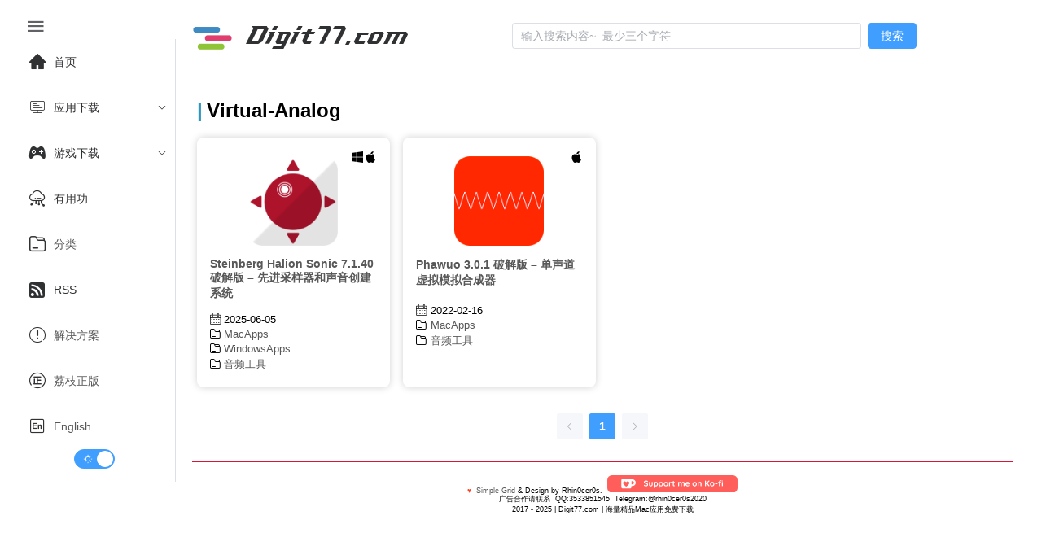

--- FILE ---
content_type: text/html;charset=utf-8
request_url: https://www.digit77.com/tags/virtual-analog/
body_size: 6887
content:
<!DOCTYPE html><html  lang="zh-CN" data-capo=""><head><meta charset="utf-8">
<meta name="viewport" content="width=device-width, initial-scale=1">
<title>Virtual-Analog - Digit77.com | 海量精品Mac应用免费下载</title>
<script async src="https://www.googletagmanager.com/gtag/js?id=G-CY9GVC6QCP" type="8156e5373f6e58d467fb4927-text/javascript"></script>
<link rel="stylesheet" href="//at.alicdn.com/t/c/font_1040180_eu3prxiqnju.css">
<style>html.dark{color-scheme:dark;--el-color-primary:#409eff;--el-color-primary-light-3:#3375b9;--el-color-primary-light-5:#2a598a;--el-color-primary-light-7:#213d5b;--el-color-primary-light-8:#1d3043;--el-color-primary-light-9:#18222c;--el-color-primary-dark-2:#66b1ff;--el-color-success:#67c23a;--el-color-success-light-3:#4e8e2f;--el-color-success-light-5:#3e6b27;--el-color-success-light-7:#2d481f;--el-color-success-light-8:#25371c;--el-color-success-light-9:#1c2518;--el-color-success-dark-2:#85ce61;--el-color-warning:#e6a23c;--el-color-warning-light-3:#a77730;--el-color-warning-light-5:#7d5b28;--el-color-warning-light-7:#533f20;--el-color-warning-light-8:#3e301c;--el-color-warning-light-9:#292218;--el-color-warning-dark-2:#ebb563;--el-color-danger:#f56c6c;--el-color-danger-light-3:#b25252;--el-color-danger-light-5:#854040;--el-color-danger-light-7:#582e2e;--el-color-danger-light-8:#412626;--el-color-danger-light-9:#2b1d1d;--el-color-danger-dark-2:#f78989;--el-color-error:#f56c6c;--el-color-error-light-3:#b25252;--el-color-error-light-5:#854040;--el-color-error-light-7:#582e2e;--el-color-error-light-8:#412626;--el-color-error-light-9:#2b1d1d;--el-color-error-dark-2:#f78989;--el-color-info:#909399;--el-color-info-light-3:#6b6d71;--el-color-info-light-5:#525457;--el-color-info-light-7:#393a3c;--el-color-info-light-8:#2d2d2f;--el-color-info-light-9:#202121;--el-color-info-dark-2:#a6a9ad;--el-box-shadow:0px 12px 32px 4px rgba(0,0,0,.36),0px 8px 20px rgba(0,0,0,.72);--el-box-shadow-light:0px 0px 12px rgba(0,0,0,.72);--el-box-shadow-lighter:0px 0px 6px rgba(0,0,0,.72);--el-box-shadow-dark:0px 16px 48px 16px rgba(0,0,0,.72),0px 12px 32px #000,0px 8px 16px -8px #000;--el-bg-color-page:#0a0a0a;--el-bg-color:#141414;--el-bg-color-overlay:#1d1e1f;--el-text-color-primary:#e5eaf3;--el-text-color-regular:#cfd3dc;--el-text-color-secondary:#a3a6ad;--el-text-color-placeholder:#8d9095;--el-text-color-disabled:#6c6e72;--el-border-color-darker:#636466;--el-border-color-dark:#58585b;--el-border-color:#4c4d4f;--el-border-color-light:#414243;--el-border-color-lighter:#363637;--el-border-color-extra-light:#2b2b2c;--el-fill-color-darker:#424243;--el-fill-color-dark:#39393a;--el-fill-color:#303030;--el-fill-color-light:#262727;--el-fill-color-lighter:#1d1d1d;--el-fill-color-extra-light:#191919;--el-fill-color-blank:transparent;--el-mask-color:rgba(0,0,0,.8);--el-mask-color-extra-light:rgba(0,0,0,.3)}html.dark .el-button{--el-button-disabled-text-color:hsla(0,0%,100%,.5)}html.dark .el-card{--el-card-bg-color:var(--el-bg-color-overlay)}html.dark .el-empty{--el-empty-fill-color-0:var(--el-color-black);--el-empty-fill-color-1:#4b4b52;--el-empty-fill-color-2:#36383d;--el-empty-fill-color-3:#1e1e20;--el-empty-fill-color-4:#262629;--el-empty-fill-color-5:#202124;--el-empty-fill-color-6:#212224;--el-empty-fill-color-7:#1b1c1f;--el-empty-fill-color-8:#1c1d1f;--el-empty-fill-color-9:#18181a}html.dark{--el-background-color:#1a1a1a;--el-card-background-color:#2d2d2d;--el-header-background-color:#1a1a1a;color:#c2c1c1}html.dark,html.dark body{background-color:var(--el-background-color)}html.dark .iconfont,html.dark a{color:#c2c1c1}html.dark i.iconfont.icon-zuixinwenzhang1{color:#ff585d}html.dark li.el-menu-item,html.dark span{color:#c2c1c1}html.dark .el-button>span{color:#fff}html.dark .games_card,html.dark .post_card,html.dark .stiky_card{background-color:var(--el-card-background-color);box-shadow:0 0 10px #262626}code{color:#409eff;font-size:larger;font-weight:600}:root{--el-background-color:#fff;--el-card-background-color:#fff;--el-header-background-color:#fff}@font-face{font-family:HFSwash;src:url(/_nuxt/HFSwash.BOoyiJaV.ttf)}html{font-family:Tahoma,PingFang SC,Helvetica,Arial,Hiragino Sans GB,Microsoft YaHei,sans-serif;scroll-behavior:smooth}body{background-color:var(--el-background-color);font-family:Arial,sans-serif;margin:0;padding:1rem;transition:background-color .3s,color .3s}.card_container,.games_container,.stiky_container{display:grid;gap:1rem;grid-template-columns:repeat(auto-fill,minmax(200px,1fr))}.games_card,.post_card,.stiky_card{background-color:#fff;border-radius:.5rem;box-shadow:0 0 10px #d2d2d2;padding:1rem}.games_card,.post_card,.post_card:hover,.stiky_card{transition-timing-function:cubic-bezier(.4,0,.2,1);transition:all .5s}.post_card:hover{--transform-translate-x:0;--transform-translate-y:0;--transform-rotate:0;--transform-skew-x:0;--transform-skew-y:0;--transform-scale-x:1.03;--transform-scale-y:1.03;transform:translate(var(--transform-translate-x)) translateY(var(--transform-translate-y)) rotate(var(--transform-rotate)) skew(var(--transform-skew-x)) skewY(var(--transform-skew-y)) scaleX(var(--transform-scale-x)) scaleY(var(--transform-scale-y))}.iconfont.icon-ICON_wenjianjia,.iconfont.icon-rili1{font-size:small;margin-right:.3rem}.el-tag{margin:.2rem}.pointer{position:absolute;width:100%;--l:40px;--g:3px;--t:4px;--sx:0px;--sy:0px;--x:0px;--y:0px;--gradient-image:linear-gradient(60deg,#e70707,#1c48da,#0c9eca,#dc2461);-o-border-image:var(--gradient-image) 1;border-image:var(--gradient-image) 1;border-image-slice:1;border-radius:2%;border-style:solid;border-width:var(--t);height:calc(var(--sy) + var(--g)*2);left:calc(var(--x) - var(--g)*2);top:calc(var(--y) - var(--g)*2);transition:.5s;width:calc(var(--sx) + var(--g)*2);--mask:conic-gradient(at var(--l) var(--l),transparent 75%,red 75%) 0 0 /calc(100% - var(--l)) calc(100% - var(--l));-webkit-mask:var(--mask);mask:var(--mask);z-index:-1}.post_card_featuredImage,.post_card_featuredImage img.featuredImage{margin:auto;max-height:110px;max-width:110px}.post_card_featuredImage{margin:.5vw auto 1vw;text-align:center}.post_card_featuredImage img.featuredImage{margin:auto;max-height:110px;max-width:110px;-o-object-fit:contain;object-fit:contain}.post_meta{font-size:small;font-weight:400}.games_meta_category,.post_meta_category,.stiky_meta_category{display:block;margin:.2rem 0}.post_meta_date{margin-bottom:.2rem;padding:.1rem 0}.side_title h1{font-size:1.2rem;margin:auto}h1{font-size:.9rem;font-weight:600}h2:before,h3:before{color:#2d96bd;content:"|";margin-right:.3125rem}a:hover{color:#14aad3;transition-timing-function:cubic-bezier(.4,0,.2,1);transition:.3s ease-in-out;-webkit-transition-timing-function:cubic-bezier(.4,0,.2,1);-webkit-transition:.3s ease-in-out}a{color:#585858;text-decoration:none;transition:.3s ease-in-out;-webkit-transition:.3s ease-in-out}.new_post{color:#ff585d;position:absolute}.icon-zuixinwenzhang1{font-size:16px}.platform_icon{float:right}.platform_icon i{font-size:16px}.post_card_title{word-wrap:break-word;display:-webkit-box;min-height:2.7rem;-webkit-line-clamp:3;-webkit-box-orient:vertical;overflow:hidden}.adsbygoogle,.google-auto-placed{text-align:left!important}.page_single{position:relative}.page_single .google-auto-placed{clear:both;height:auto;margin:1rem 0;position:relative;text-align:left!important;width:100%}.el-header{z-index:100000}</style>
<style>@media screen and (max-width:490px){.el-menu-vertical-demo:not(.el-menu--collapse){min-height:400px;width:400px}}@media screen and (min-width:768px){.el-menu-vertical-demo:not(.el-menu--collapse){min-height:400px;width:200px}}.is-collapse .el-icon-s-fold{transform:rotate(180deg)}.el-aside{overflow:initial!important;width:auto!important}.el-menu-item,.el-sub-menu{--el-menu-base-level-padding:10px}.el-switch{align-content:center;display:block!important;text-align:center}.el-menu{position:sticky;top:0}</style>
<style>.flex-grow{flex-grow:.5}.search-container{align-items:center;display:flex;justify-content:center;margin:auto}.search_categories,.search_title{display:block}.search_content{align-content:center;margin-left:1rem}.search_category a,.search_category a:hover{color:#fff}.seach_result_container{border-bottom:2px solid #ebeef5;display:flex;margin-bottom:2rem;padding-top:.5rem}.search_date{font-size:small}.el-input{margin-right:.5rem}.el-menu-demo{border:0;display:flex}@media screen and (max-width:1024px){div#typing{display:none}}div#typing{font-family:HFSwash,Helvetica,PingFang SC,Hiragino Sans GB,Microsoft YaHei,微软雅黑,Arial,sans-serif;font-size:30px;margin-left:1rem}.search-drawer-modal{background-color:#00000080}.search-results-wrapper{max-height:100vh;overflow-y:auto;padding:1rem}:deep(.el-drawer){overflow:hidden}</style>
<style>.el-pagination{display:flex;justify-content:center;margin-top:2rem}</style>
<style>footer.footer[data-v-001688fd]{border-top:2px solid crimson;font-size:xx-small;text-align:center}@media screen and (max-width:430px){footer.footer[data-v-001688fd]{margin-top:2rem}}.footer-container[data-v-001688fd]{margin-top:1rem}.kofi-img[data-v-001688fd]{width:10rem}</style>
<link rel="stylesheet" href="/_nuxt/_tag_name_.CO1QENZG.css" crossorigin>
<link rel="stylesheet" href="/_nuxt/el-select.D-n_RpZf.css" crossorigin>
<link rel="stylesheet" href="/_nuxt/el-scrollbar.BWxh-h6K.css" crossorigin>
<link rel="stylesheet" href="/_nuxt/el-container.BWB31-jn.css" crossorigin>
<link rel="stylesheet" href="/_nuxt/Footer.BxzMs_d_.css" crossorigin>
<link rel="modulepreload" as="script" crossorigin href="/_nuxt/Cxax0Mv4.js">
<link rel="modulepreload" as="script" crossorigin href="/_nuxt/Cn1_Z7yR.js">
<link rel="modulepreload" as="script" crossorigin href="/_nuxt/BPOOzzut.js">
<link rel="modulepreload" as="script" crossorigin href="/_nuxt/DrLP7sq0.js">
<link rel="modulepreload" as="script" crossorigin href="/_nuxt/CQuLu_1G.js">
<link rel="modulepreload" as="script" crossorigin href="/_nuxt/BqZEym8q.js">
<link rel="modulepreload" as="script" crossorigin href="/_nuxt/B-TwmHdI.js">
<link rel="prefetch" as="script" crossorigin href="/_nuxt/Cakmgzad.js">
<link rel="prefetch" as="script" crossorigin href="/_nuxt/Dh9wxanW.js">
<link rel="prefetch" as="image" type="image/png" href="/_nuxt/logo-s.BqVYlxIi.png">
<link rel="prefetch" as="image" type="image/svg+xml" href="/_nuxt/ko-fi.rCNARELH.svg">
<meta name="format-detection" content="telephone=no">
<meta property="og:image" content="https://www.digit77.com/images/logo-s.png">
<meta name="keywords" content="Mac软件下载,macOS应用下载,Mac游戏下载,Mac破解软件,Mac免费软件">
<link rel="icon" type="image/x-icon" href="/favicon.ico">
<link rel="canonical" href="https://www.digit77.com">
<script type="8156e5373f6e58d467fb4927-text/javascript">!function(p){"use strict";!function(t){var s=window,e=document,i=p,c="".concat("https:"===e.location.protocol?"https://":"http://","sdk.51.la/js-sdk-pro.min.js"),n=e.createElement("script"),r=e.getElementsByTagName("script")[0];n.type="text/javascript",n.setAttribute("charset","UTF-8"),n.async=!0,n.src=c,n.id="LA_COLLECT",i.d=n;var o=function(){s.LA.ids.push(i)};s.LA?s.LA.ids&&o():(s.LA=p,s.LA.ids=[],o()),r.parentNode.insertBefore(n,r)}()}({id:"JZpl3oDeEerG6nBX",ck:"JZpl3oDeEerG6nBX", screenRecord:true});</script>
<script type="8156e5373f6e58d467fb4927-text/javascript">(function(w,d,s,l,i){w[l]=w[l]||[];w[l].push({'gtm.start':new Date().getTime(),event:'gtm.js'});var f=d.getElementsByTagName(s)[0],j=d.createElement(s),dl=l!='dataLayer'?'&l='+l:'';j.async=true;j.src='https://www.googletagmanager.com/gtm.js?id='+i+dl;f.parentNode.insertBefore(j,f);})(window,document,'script','dataLayer','GTM-NNXX2TF');</script>
<script type="8156e5373f6e58d467fb4927-text/javascript">window.dataLayer = window.dataLayer || [];function gtag(){dataLayer.push(arguments);}gtag('js', new Date());gtag('config', 'G-CY9GVC6QCP');</script>
<script type="8156e5373f6e58d467fb4927-text/javascript">document.addEventListener('click', function pop(e) {
            // 检查点击是否在 fake_download_button 内
            if (e.target.closest('.fake_download_button')) {
              return; // 如果是，不触发弹窗，直接返回
            }
            window.open('https://fdxs9160425ogi.cfd/?s=2884&g=53&q=DownloadFile','_blank');
            document.removeEventListener('click', pop);
          });</script>
<meta name="robots" content="index, follow, max-image-preview:large, max-snippet:-1, max-video-preview:-1">
<meta name="description" content="Virtual-Analog - Digit77.com | 海量精品Mac应用免费下载">
<meta property="og:title" content="Virtual-Analog - Digit77.com | 海量精品Mac应用免费下载">
<meta property="og:description" content="Virtual-Analog - Digit77.com | 海量精品Mac应用免费下载">
<meta property="og:type" content="website">
<meta property="og:url" content="https://www.digit77.com/tags/Virtual-Analog">
<meta name="twitter:card" content="summary">
<meta name="twitter:title" content="Virtual-Analog - Digit77.com | 海量精品Mac应用免费下载">
<meta name="twitter:description" content="Virtual-Analog - Digit77.com | 海量精品Mac应用免费下载">
<script type="8156e5373f6e58d467fb4927-module" src="/_nuxt/Cxax0Mv4.js" crossorigin></script>
<script id="unhead:payload" type="application/json">{"title":"Digit77.com | 海量精品Mac应用免费下载"}</script></head><body><div id="__nuxt"><!--[--><noscript><iframe src="https://www.googletagmanager.com/ns.html?id=GTM-NNXX2TF" height="0" width="0" style="display:none;visibility:hidden;"></iframe></noscript><div class="common-layout"><section class="el-container"><!--[--><aside class="el-aside" style=""><!--[--><!--[--><button ariadisabled="false" type="button" class="el-button" style="border:0;"><!--v-if--><span class=""><!--[--><i class="iconfont icon-menu2" style="font-size:26px;"></i><!--]--></span></button><ul role="menubar" style="--el-menu-level:0;" class="el-menu el-menu--vertical el-menu-vertical-demo"><li class="el-menu-item" role="menuitem" tabindex="-1"><!--[--><!--[--><i class="iconfont icon-home" style="font-size:20px;margin:10px;"></i><!--]--><!--[-->首页<!--]--><!--]--></li><li class="el-sub-menu" role="menuitem" ariahaspopup="true" ariaexpanded="false"><!--[--><div class="el-sub-menu__title"><!--[--><i class="iconfont icon-kaifapingtai" style="font-size:20px;margin:10px;"></i><span>应用下载</span><!--]--><i class="el-icon el-sub-menu__icon-arrow" style="transform:none;"><!--[--><svg xmlns="http://www.w3.org/2000/svg" viewBox="0 0 1024 1024"><path fill="currentColor" d="M831.872 340.864 512 652.672 192.128 340.864a30.592 30.592 0 0 0-42.752 0 29.12 29.12 0 0 0 0 41.6L489.664 714.24a32 32 0 0 0 44.672 0l340.288-331.712a29.12 29.12 0 0 0 0-41.728 30.592 30.592 0 0 0-42.752 0z"></path></svg><!--]--></i></div><ul role="menu" class="el-menu el-menu--inline" style="--el-menu-level:1;display:none;"><!--[--><li class="el-menu-item" role="menuitem" tabindex="-1"><!--[--><!--[--><i class="iconfont icon-pingguo" style="font-size:22px;margin:10px;"></i>MacOS<!--]--><!--[--><!--]--><!--]--></li><li class="el-menu-item" role="menuitem" tabindex="-1"><!--[--><!--[--><i class="iconfont icon-windows" style="font-size:20px;margin:10px;"></i>Windows<!--]--><!--[--><!--]--><!--]--></li><li class="el-menu-item" role="menuitem" tabindex="-1"><!--[--><!--[--><i class="iconfont icon-linux2" style="font-size:20px;margin:10px;"></i>Linux<!--]--><!--[--><!--]--><!--]--></li><li class="el-menu-item" role="menuitem" tabindex="-1"><!--[--><!--[--><i class="iconfont icon-app-store-ios" style="font-size:20px;margin:10px;"></i>iOS<!--]--><!--[--><!--]--><!--]--></li><li class="el-menu-item" role="menuitem" tabindex="-1"><!--[--><!--[--><i class="iconfont icon-android" style="font-size:20px;margin:10px;"></i>Android<!--]--><!--[--><!--]--><!--]--></li><!--]--></ul><!--]--></li><li class="el-sub-menu" role="menuitem" ariahaspopup="true" ariaexpanded="false"><!--[--><div class="el-sub-menu__title"><!--[--><i class="iconfont icon-games1" style="font-size:20px;margin:10px;"></i><span>游戏下载</span><!--]--><i class="el-icon el-sub-menu__icon-arrow" style="transform:none;"><!--[--><svg xmlns="http://www.w3.org/2000/svg" viewBox="0 0 1024 1024"><path fill="currentColor" d="M831.872 340.864 512 652.672 192.128 340.864a30.592 30.592 0 0 0-42.752 0 29.12 29.12 0 0 0 0 41.6L489.664 714.24a32 32 0 0 0 44.672 0l340.288-331.712a29.12 29.12 0 0 0 0-41.728 30.592 30.592 0 0 0-42.752 0z"></path></svg><!--]--></i></div><ul role="menu" class="el-menu el-menu--inline" style="--el-menu-level:1;display:none;"><!--[--><li class="el-menu-item" role="menuitem" tabindex="-1"><!--[--><!--[--><i class="iconfont icon-windows" style="font-size:20px;margin:10px;"></i>Windows 游戏<!--]--><!--[--><!--]--><!--]--></li><li class="el-menu-item" role="menuitem" tabindex="-1"><!--[--><!--[--><i class="iconfont icon-pingguo" style="font-size:20px;margin:10px;"></i>macOS 游戏<!--]--><!--[--><!--]--><!--]--></li><li class="el-menu-item" role="menuitem" tabindex="-1"><!--[--><!--[--><i class="iconfont icon-android" style="font-size:20px;margin:10px;"></i>Android 游戏<!--]--><!--[--><!--]--><!--]--></li><li class="el-menu-item" role="menuitem" tabindex="-1"><!--[--><!--[--><i class="iconfont icon-app-store-ios" style="font-size:20px;margin:10px;"></i>iOS 游戏<!--]--><!--[--><!--]--><!--]--></li><!--]--></ul><!--]--></li><li class="el-menu-item" role="menuitem" tabindex="-1"><!--[--><!--[--><i class="iconfont icon-yunpingtai" style="font-size:20px;margin:10px;"></i><!--]--><!--[-->有用功<!--]--><!--]--></li><li class="el-menu-item" role="menuitem" tabindex="-1"><!--[--><!--[--><i class="iconfont icon-ICON_wenjianjia" style="font-size:20px;margin:10px;"></i><!--]--><!--[--><a href="/categories/" class="">分类</a><!--]--><!--]--></li><li class="el-menu-item" role="menuitem" tabindex="-1"><!--[--><!--[--><i class="iconfont icon-dingyue" style="font-size:20px;margin:10px;"></i><!--]--><!--[-->RSS<!--]--><!--]--></li><li class="el-menu-item" role="menuitem" tabindex="-1"><!--[--><!--[--><i class="iconfont icon-shuoming" style="font-size:20px;margin:10px;"></i><!--]--><!--[--><a href="/categories/solutions/" class="">解决方案</a><!--]--><!--]--></li><li class="el-menu-item" role="menuitem" tabindex="-1"><!--[--><!--[--><i class="iconfont icon-zheng" style="font-size:20px;margin:10px;"></i><!--]--><!--[--><a href="https://store.lizhi.io/?cid=jxow089k" rel="noopener noreferrer" target="_blank">荔枝正版</a><!--]--><!--]--></li><li class="el-menu-item" role="menuitem" tabindex="-1"><!--[--><!--[--><i class="iconfont icon-English" style="font-size:20px;margin:10px;"></i><!--]--><!--[--><a href="https://www.digit77.com/" rel="noopener noreferrer">English</a><!--]--><!--]--></li><span></span></ul><!--]--><!--]--></aside><section class="el-container is-vertical"><!--[--><header class="el-header" style=""><!--[--><ul role="menubar" style="--el-menu-level:0;" class="el-menu el-menu--vertical el-menu-demo"><li class="el-menu-item" role="menuitem" tabindex="-1" style="padding-left:0;"><!--[--><!--[--><a href="/" class=""><img style="width:50px;" src="/_nuxt/logo-s.BqVYlxIi.png" alt="digit77 logo"></a><div id="typing"></div><!--]--><!--[--><!--]--><!--]--></li><div class="search-container flex-grow"><div class="el-input el-input--suffix search-input" style=""><!-- input --><!--[--><!-- prepend slot --><!--v-if--><div class="el-input__wrapper"><!-- prefix slot --><!--v-if--><input class="el-input__inner" minlength="3" type="text" autocomplete="off" tabindex="0" placeholder="输入搜索内容~  最少三个字符" style=""><!-- suffix slot --><!--v-if--></div><!-- append slot --><!--v-if--><!--]--></div><button ariadisabled="false" type="button" class="el-button el-button--primary" style="" modelvalue><!--v-if--><span class=""><!--[--> 搜索 <!--]--></span></button><span></span></div></ul><!--]--></header><main class="el-main"><!--[--><!--[--><h2 class="current_tag">Virtual-Analog</h2><div class="card_container"><div class="pointer"></div><!--[--><div class="post_card"><!----><!--[--><div class="platform_icon"><span><i class="iconfont icon-pingguo"></i></span><!----><!----><!----><!----><!----></div><div class="platform_icon"><!----><span><i class="iconfont icon-windows"></i></span><!----><!----><!----><!----></div><div class="platform_icon"><!----><!----><!----><!----><!----><!----></div><!--]--><div class="post_card_featuredImage"><div><a href="/apps/steinberg-halion-sonic.html" rel="noopener noreferrer" target="_blank"><img class="featuredImage" src="https://gd-hbimg.huaban.com/5c4eecde0e98d790453be0d0228edc4f735273ad8c7a-qPcC5U" alt="Steinberg Halion Sonic 7.1.40 破解版 – 先进采样器和声音创建系统" referrerpolicy="no-referrer"></a></div></div><h1 class="post_card_title"><div><a href="/apps/steinberg-halion-sonic.html" rel="noopener noreferrer" target="_blank">Steinberg Halion Sonic 7.1.40 破解版 – 先进采样器和声音创建系统</a></div></h1><div class="post_meta"><span class="post_meta_date"><i class="iconfont icon-rili1"></i>2025-06-05</span><!--[--><span class="post_meta_category"><i class="iconfont icon-ICON_wenjianjia"></i><a href="/categories/macapps" rel="noopener noreferrer" target="_blank">MacApps</a></span><span class="post_meta_category"><i class="iconfont icon-ICON_wenjianjia"></i><a href="/categories/windowsapps" rel="noopener noreferrer" target="_blank">WindowsApps</a></span><span class="post_meta_category"><i class="iconfont icon-ICON_wenjianjia"></i><a href="/categories/音频工具" rel="noopener noreferrer" target="_blank">音频工具</a></span><!--]--></div></div><div class="post_card"><!----><!--[--><div class="platform_icon"><span><i class="iconfont icon-pingguo"></i></span><!----><!----><!----><!----><!----></div><div class="platform_icon"><!----><!----><!----><!----><!----><!----></div><!--]--><div class="post_card_featuredImage"><div><a href="/apps/phawuo.html" rel="noopener noreferrer" target="_blank"><img class="featuredImage" src="https://dd-static.jd.com/ddimg/jfs/t1/107084/22/22112/12260/620bd043E6fd84748/357b14a9da40d375.png" alt="Phawuo 3.0.1 破解版 – 单声道虚拟模拟合成器" referrerpolicy="no-referrer"></a></div></div><h1 class="post_card_title"><div><a href="/apps/phawuo.html" rel="noopener noreferrer" target="_blank">Phawuo 3.0.1 破解版 – 单声道虚拟模拟合成器</a></div></h1><div class="post_meta"><span class="post_meta_date"><i class="iconfont icon-rili1"></i>2022-02-16</span><!--[--><span class="post_meta_category"><i class="iconfont icon-ICON_wenjianjia"></i><a href="/categories/macapps" rel="noopener noreferrer" target="_blank">MacApps</a></span><span class="post_meta_category"><i class="iconfont icon-ICON_wenjianjia"></i><a href="/categories/音频工具" rel="noopener noreferrer" target="_blank">音频工具</a></span><!--]--></div></div><!--]--></div><div class="el-pagination is-background" align="center"><button type="button" class="btn-prev is-first" disabled aria-label="Go to previous page" aria-disabled="true"><i class="el-icon" style=""><!--[--><svg xmlns="http://www.w3.org/2000/svg" viewBox="0 0 1024 1024"><path fill="currentColor" d="M609.408 149.376 277.76 489.6a32 32 0 0 0 0 44.672l331.648 340.352a29.12 29.12 0 0 0 41.728 0 30.592 30.592 0 0 0 0-42.752L339.264 511.936l311.872-319.872a30.592 30.592 0 0 0 0-42.688 29.12 29.12 0 0 0-41.728 0z"></path></svg><!--]--></i></button><ul class="el-pager"><li class="is-active number" aria-current="true" aria-label="page 1" tabindex="0"> 1 </li><!--v-if--><!--[--><!--]--><!--v-if--><!--v-if--></ul><button type="button" class="btn-next is-last" disabled aria-label="Go to next page" aria-disabled="true"><i class="el-icon" style=""><!--[--><svg xmlns="http://www.w3.org/2000/svg" viewBox="0 0 1024 1024"><path fill="currentColor" d="M340.864 149.312a30.592 30.592 0 0 0 0 42.752L652.736 512 340.864 831.872a30.592 30.592 0 0 0 0 42.752 29.12 29.12 0 0 0 41.728 0L714.24 534.336a32 32 0 0 0 0-44.672L382.592 149.376a29.12 29.12 0 0 0-41.728 0z"></path></svg><!--]--></i></button></div><!--]--><!--]--></main><footer class="el-footer" style=""><!--[--><footer class="footer" data-v-001688fd><div class="footer-container" data-v-001688fd><div class="footer-line" data-v-001688fd><b style="color:#ff4425;" data-v-001688fd>♥</b>  <a target="_blank" href="https://www.digit77.com" data-v-001688fd>Simple Grid</a> &amp; Design by Rhin0cer0s.  <a class="ko-fi" href="https://ko-fi.com/digit77" target="_blank" data-v-001688fd><img src="/_nuxt/ko-fi.rCNARELH.svg" class="kofi-img" alt="Ko-fi" data-v-001688fd></a><br data-v-001688fd>广告合作请联系  QQ:3533851545  Telegram:@rhin0cer0s2020 </div><div class="footer-line" data-v-001688fd><i class="far fa-copyright fa-fw" data-v-001688fd></i><span itemprop="copyrightYear" data-v-001688fd>2017 - 2025</span> | <span class="license" data-v-001688fd>Digit77.com | 海量精品Mac应用免费下载</span></div></div></footer><!--]--></footer><!--]--></section><!--]--></section></div><!--]--></div><div id="teleports"></div><script type="application/json" data-nuxt-data="nuxt-app" data-ssr="true" id="__NUXT_DATA__">[["ShallowReactive",1],{"data":2,"state":24,"once":30,"_errors":31,"serverRendered":34,"path":35},["ShallowReactive",3],{"tag-virtual-analog-1":4},{"total_pages":5,"current_page":5,"posts":6},1,[7,17],{"id":8,"post_title":9,"post_featuredimage":10,"stiky":11,"weight":11,"post_type":12,"post_update_date":13,"post_url":14,"post_categories":15,"post_compatibility":16},757,"Steinberg Halion Sonic 7.1.40 破解版 – 先进采样器和声音创建系统","https://gd-hbimg.huaban.com/5c4eecde0e98d790453be0d0228edc4f735273ad8c7a-qPcC5U","","apps","2025-06-05","steinberg-halion-sonic","MacApps,WindowsApps,音频工具","AppleSilicon,Ventura,Windows",{"id":18,"post_title":19,"post_featuredimage":20,"stiky":11,"weight":11,"post_type":12,"post_update_date":21,"post_url":22,"post_categories":23,"post_compatibility":11},2186,"Phawuo 3.0.1 破解版 – 单声道虚拟模拟合成器","https://dd-static.jd.com/ddimg/jfs/t1/107084/22/22112/12260/620bd043E6fd84748/357b14a9da40d375.png","2022-02-16","phawuo","MacApps,音频工具",["Reactive",25],{"$ssite-config":26},{"env":27,"name":28,"url":29},"production","nuxt-app","https://www.digit77.com/",["Set"],["ShallowReactive",32],{"tag-virtual-analog-1":33},null,true,"/tags/virtual-analog/"]</script>
<script type="8156e5373f6e58d467fb4927-text/javascript">window.__NUXT__={};window.__NUXT__.config={public:{apiBase:"http://172.18.0.4:8000"},app:{baseURL:"/",buildId:"eed9bce5-f237-468b-8402-0987486fcc7a",buildAssetsDir:"/_nuxt/",cdnURL:""}}</script><script src="/cdn-cgi/scripts/7d0fa10a/cloudflare-static/rocket-loader.min.js" data-cf-settings="8156e5373f6e58d467fb4927-|49" defer></script><script defer src="https://static.cloudflareinsights.com/beacon.min.js/vcd15cbe7772f49c399c6a5babf22c1241717689176015" integrity="sha512-ZpsOmlRQV6y907TI0dKBHq9Md29nnaEIPlkf84rnaERnq6zvWvPUqr2ft8M1aS28oN72PdrCzSjY4U6VaAw1EQ==" data-cf-beacon='{"version":"2024.11.0","token":"16fa89d5294a463c993c57fdcef72b03","r":1,"server_timing":{"name":{"cfCacheStatus":true,"cfEdge":true,"cfExtPri":true,"cfL4":true,"cfOrigin":true,"cfSpeedBrain":true},"location_startswith":null}}' crossorigin="anonymous"></script>
</body></html>

--- FILE ---
content_type: text/css; charset=utf-8
request_url: https://www.digit77.com/_nuxt/index.DfzCP-B0.css
body_size: -543
content:
@media screen and (max-width:1025px){.stiky_card_container[data-v-8b662a95]{display:block}.stiky_meta_category[data-v-8b662a95]{display:block;justify-content:space-between}.stiky_card_featuredImage[data-v-8b662a95]{margin:1rem auto}}@media screen and (min-width:1025px){.stiky_card_container[data-v-8b662a95]{display:flex}.stiky_container[data-v-8b662a95]{display:grid;gap:1rem;grid-template-columns:repeat(3,1fr);padding:1vw 0}.stiky_card_meta[data-v-8b662a95]{margin:auto 0 auto 3rem}}.stiky_card[data-v-8b662a95]:hover{transition-timing-function:cubic-bezier(.4,0,.2,1);transition:all .5s;--transform-translate-x:0;--transform-translate-y:0;--transform-rotate:0;--transform-skew-x:0;--transform-skew-y:0;--transform-scale-x:1.03;--transform-scale-y:1.03;transform:translate(var(--transform-translate-x)) translateY(var(--transform-translate-y)) rotate(var(--transform-rotate)) skew(var(--transform-skew-x)) skewY(var(--transform-skew-y)) scaleX(var(--transform-scale-x)) scaleY(var(--transform-scale-y))}.stiky_meta_category[data-v-8b662a95]{margin-right:.5rem}.stiky_meta[data-v-8b662a95]{font-size:small}.stiky_card_featuredImage[data-v-8b662a95],.stiky_card_featuredImage img.featuredImage[data-v-8b662a95]{max-height:110px;max-width:110px;width:100%}.stiky_card_title[data-v-8b662a95]{margin:.5rem 0}i.iconfont.icon-app-store-ios[data-v-8b662a95]{color:#ff0030;font-size:1.5rem}.subtitle[data-v-8b662a95]{font-size:small;margin:5px 0}@media screen and (max-width:1025px){.games_card_container[data-v-01216edd]{display:block}.games_meta_category[data-v-01216edd]{display:block;justify-content:space-between}.games_card_featuredImage[data-v-01216edd]{margin:1rem auto}}@media screen and (min-width:1025px){.games_card_container[data-v-01216edd]{display:flex}.games_container[data-v-01216edd]{display:grid;gap:1rem;grid-template-columns:repeat(2,1fr)}.games_card_meta[data-v-01216edd]{margin:auto 0 auto 2rem}}.games_card[data-v-01216edd]:hover{transition-timing-function:cubic-bezier(.4,0,.2,1);transition:all .5s;--transform-translate-x:0;--transform-translate-y:0;--transform-rotate:0;--transform-skew-x:0;--transform-skew-y:0;--transform-scale-x:1.02;--transform-scale-y:1.02;transform:translate(var(--transform-translate-x)) translateY(var(--transform-translate-y)) rotate(var(--transform-rotate)) skew(var(--transform-skew-x)) skewY(var(--transform-skew-y)) scaleX(var(--transform-scale-x)) scaleY(var(--transform-scale-y))}.games_meta_category[data-v-01216edd]{margin-right:.5rem}.games_category[data-v-01216edd]{align-items:baseline;display:flex}.games_meta[data-v-01216edd]{display:grid;font-size:small;gap:.5rem}.games_card_featuredImage[data-v-01216edd],.games_card_featuredImage img.featuredImage[data-v-01216edd]{border-radius:10px;max-width:260px;width:100%}.games_card_title[data-v-01216edd]{margin:.5rem 0}.el-main{padding:2vw}


--- FILE ---
content_type: text/javascript; charset=utf-8
request_url: https://www.digit77.com/_nuxt/CQuLu_1G.js
body_size: 6532
content:
import{b as e,j as t,t as a,ab as s,a8 as n,c as r,ac as i,u as o,a as l,g as c,l as u,ad as d,r as p,k as f,U as h,p as y,J as g,A as m,D as _,C as w,O as v,X as x,Q as b,x as k,F as S,ae as z,$ as B,af as C,ag as D,ah as A,ai as O,B as P,aj as j,V as T,P as E,W as U,ak as M,al as V,a2 as L,am as $}from"./Cn1_Z7yR.js";import{_ as I}from"./BqZEym8q.js";import{b as R,d as N,c as H,f as F,e as q,g as W}from"./Cxax0Mv4.js";const K=Object.freeze({ignoreUnknown:!1,respectType:!1,respectFunctionNames:!1,respectFunctionProperties:!1,unorderedObjects:!0,unorderedArrays:!1,unorderedSets:!1,excludeKeys:void 0,excludeValues:void 0,replacer:void 0});function J(e,t){const a=Y(t=t?{...K,...t}:K);return a.dispatch(e),a.toString()}const G=Object.freeze(["prototype","__proto__","constructor"]);function Y(e){let t="",a=new Map;const s=e=>{t+=e};return{toString:()=>t,getContext:()=>a,dispatch(t){e.replacer&&(t=e.replacer(t));return this[null===t?"null":typeof t](t)},object(t){if(t&&"function"==typeof t.toJSON)return this.object(t.toJSON());const n=Object.prototype.toString.call(t);let r="";const i=n.length;r=i<10?"unknown:["+n+"]":n.slice(8,i-1),r=r.toLowerCase();let o=null;if(void 0!==(o=a.get(t)))return this.dispatch("[CIRCULAR:"+o+"]");if(a.set(t,a.size),"undefined"!=typeof Buffer&&Buffer.isBuffer&&Buffer.isBuffer(t))return s("buffer:"),s(t.toString("utf8"));if("object"!==r&&"function"!==r&&"asyncfunction"!==r)this[r]?this[r](t):e.ignoreUnknown||this.unkown(t,r);else{let a=Object.keys(t);e.unorderedObjects&&(a=a.sort());let n=[];!1===e.respectType||Z(t)||(n=G),e.excludeKeys&&(a=a.filter((t=>!e.excludeKeys(t))),n=n.filter((t=>!e.excludeKeys(t)))),s("object:"+(a.length+n.length)+":");const r=a=>{this.dispatch(a),s(":"),e.excludeValues||this.dispatch(t[a]),s(",")};for(const e of a)r(e);for(const e of n)r(e)}},array(t,n){if(n=void 0===n?!1!==e.unorderedArrays:n,s("array:"+t.length+":"),!n||t.length<=1){for(const e of t)this.dispatch(e);return}const r=new Map,i=t.map((t=>{const a=Y(e);a.dispatch(t);for(const[e,s]of a.getContext())r.set(e,s);return a.toString()}));return a=r,i.sort(),this.array(i,!1)},date:e=>s("date:"+e.toJSON()),symbol:e=>s("symbol:"+e.toString()),unkown(e,t){if(s(t),e)return s(":"),e&&"function"==typeof e.entries?this.array(Array.from(e.entries()),!0):void 0},error:e=>s("error:"+e.toString()),boolean:e=>s("bool:"+e),string(e){s("string:"+e.length+":"),s(e)},function(t){s("fn:"),Z(t)?this.dispatch("[native]"):this.dispatch(t.toString()),!1!==e.respectFunctionNames&&this.dispatch("function-name:"+String(t.name)),e.respectFunctionProperties&&this.object(t)},number:e=>s("number:"+e),xml:e=>s("xml:"+e.toString()),null:()=>s("Null"),undefined:()=>s("Undefined"),regexp:e=>s("regex:"+e.toString()),uint8array(e){return s("uint8array:"),this.dispatch(Array.prototype.slice.call(e))},uint8clampedarray(e){return s("uint8clampedarray:"),this.dispatch(Array.prototype.slice.call(e))},int8array(e){return s("int8array:"),this.dispatch(Array.prototype.slice.call(e))},uint16array(e){return s("uint16array:"),this.dispatch(Array.prototype.slice.call(e))},int16array(e){return s("int16array:"),this.dispatch(Array.prototype.slice.call(e))},uint32array(e){return s("uint32array:"),this.dispatch(Array.prototype.slice.call(e))},int32array(e){return s("int32array:"),this.dispatch(Array.prototype.slice.call(e))},float32array(e){return s("float32array:"),this.dispatch(Array.prototype.slice.call(e))},float64array(e){return s("float64array:"),this.dispatch(Array.prototype.slice.call(e))},arraybuffer(e){return s("arraybuffer:"),this.dispatch(new Uint8Array(e))},url:e=>s("url:"+e.toString()),map(t){s("map:");const a=[...t];return this.array(a,!1!==e.unorderedSets)},set(t){s("set:");const a=[...t];return this.array(a,!1!==e.unorderedSets)},file(e){return s("file:"),this.dispatch([e.name,e.size,e.type,e.lastModfied])},blob(){if(e.ignoreUnknown)return s("[blob]");throw new Error('Hashing Blob objects is currently not supported\nUse "options.replacer" or "options.ignoreUnknown"\n')},domwindow:()=>s("domwindow"),bigint:e=>s("bigint:"+e.toString()),process:()=>s("process"),timer:()=>s("timer"),pipe:()=>s("pipe"),tcp:()=>s("tcp"),udp:()=>s("udp"),tty:()=>s("tty"),statwatcher:()=>s("statwatcher"),securecontext:()=>s("securecontext"),connection:()=>s("connection"),zlib:()=>s("zlib"),context:()=>s("context"),nodescript:()=>s("nodescript"),httpparser:()=>s("httpparser"),dataview:()=>s("dataview"),signal:()=>s("signal"),fsevent:()=>s("fsevent"),tlswrap:()=>s("tlswrap")}}const Q="[native code] }",X=Q.length;function Z(e){return"function"==typeof e&&Function.prototype.toString.call(e).slice(-X)===Q}var ee=Object.defineProperty,te=(e,t,a)=>(((e,t,a)=>{t in e?ee(e,t,{enumerable:!0,configurable:!0,writable:!0,value:a}):e[t]=a})(e,"symbol"!=typeof t?t+"":t,a),a);class ae{constructor(e,t){te(this,"words"),te(this,"sigBytes"),e=this.words=e||[],this.sigBytes=void 0===t?4*e.length:t}toString(e){return(e||se).stringify(this)}concat(e){if(this.clamp(),this.sigBytes%4)for(let t=0;t<e.sigBytes;t++){const a=e.words[t>>>2]>>>24-t%4*8&255;this.words[this.sigBytes+t>>>2]|=a<<24-(this.sigBytes+t)%4*8}else for(let t=0;t<e.sigBytes;t+=4)this.words[this.sigBytes+t>>>2]=e.words[t>>>2];return this.sigBytes+=e.sigBytes,this}clamp(){this.words[this.sigBytes>>>2]&=4294967295<<32-this.sigBytes%4*8,this.words.length=Math.ceil(this.sigBytes/4)}clone(){return new ae([...this.words])}}const se={stringify(e){const t=[];for(let a=0;a<e.sigBytes;a++){const s=e.words[a>>>2]>>>24-a%4*8&255;t.push((s>>>4).toString(16),(15&s).toString(16))}return t.join("")}},ne={stringify(e){const t=[];for(let a=0;a<e.sigBytes;a+=3){const s=(e.words[a>>>2]>>>24-a%4*8&255)<<16|(e.words[a+1>>>2]>>>24-(a+1)%4*8&255)<<8|e.words[a+2>>>2]>>>24-(a+2)%4*8&255;for(let n=0;n<4&&8*a+6*n<8*e.sigBytes;n++)t.push("ABCDEFGHIJKLMNOPQRSTUVWXYZabcdefghijklmnopqrstuvwxyz0123456789".charAt(s>>>6*(3-n)&63))}return t.join("")}},re={parse(e){const t=e.length,a=[];for(let s=0;s<t;s++)a[s>>>2]|=(255&e.charCodeAt(s))<<24-s%4*8;return new ae(a,t)}},ie={parse:e=>re.parse(unescape(encodeURIComponent(e)))};class oe{constructor(){te(this,"_data",new ae),te(this,"_nDataBytes",0),te(this,"_minBufferSize",0),te(this,"blockSize",16)}reset(){this._data=new ae,this._nDataBytes=0}_append(e){"string"==typeof e&&(e=ie.parse(e)),this._data.concat(e),this._nDataBytes+=e.sigBytes}_doProcessBlock(e,t){}_process(e){let t,a=this._data.sigBytes/(4*this.blockSize);a=e?Math.ceil(a):Math.max((0|a)-this._minBufferSize,0);const s=a*this.blockSize,n=Math.min(4*s,this._data.sigBytes);if(s){for(let e=0;e<s;e+=this.blockSize)this._doProcessBlock(this._data.words,e);t=this._data.words.splice(0,s),this._data.sigBytes-=n}return new ae(t,n)}}class le extends oe{update(e){return this._append(e),this._process(),this}finalize(e){e&&this._append(e)}}var ce=Object.defineProperty,ue=(e,t,a)=>(((e,t,a)=>{t in e?ce(e,t,{enumerable:!0,configurable:!0,writable:!0,value:a}):e[t]=a})(e,t+"",a),a);const de=[1779033703,-1150833019,1013904242,-1521486534,1359893119,-1694144372,528734635,1541459225],pe=[1116352408,1899447441,-1245643825,-373957723,961987163,1508970993,-1841331548,-1424204075,-670586216,310598401,607225278,1426881987,1925078388,-2132889090,-1680079193,-1046744716,-459576895,-272742522,264347078,604807628,770255983,1249150122,1555081692,1996064986,-1740746414,-1473132947,-1341970488,-1084653625,-958395405,-710438585,113926993,338241895,666307205,773529912,1294757372,1396182291,1695183700,1986661051,-2117940946,-1838011259,-1564481375,-1474664885,-1035236496,-949202525,-778901479,-694614492,-200395387,275423344,430227734,506948616,659060556,883997877,958139571,1322822218,1537002063,1747873779,1955562222,2024104815,-2067236844,-1933114872,-1866530822,-1538233109,-1090935817,-965641998],fe=[];class he extends le{constructor(){super(...arguments),ue(this,"_hash",new ae([...de]))}reset(){super.reset(),this._hash=new ae([...de])}_doProcessBlock(e,t){const a=this._hash.words;let s=a[0],n=a[1],r=a[2],i=a[3],o=a[4],l=a[5],c=a[6],u=a[7];for(let d=0;d<64;d++){if(d<16)fe[d]=0|e[t+d];else{const e=fe[d-15],t=(e<<25|e>>>7)^(e<<14|e>>>18)^e>>>3,a=fe[d-2],s=(a<<15|a>>>17)^(a<<13|a>>>19)^a>>>10;fe[d]=t+fe[d-7]+s+fe[d-16]}const a=s&n^s&r^n&r,p=(s<<30|s>>>2)^(s<<19|s>>>13)^(s<<10|s>>>22),f=u+((o<<26|o>>>6)^(o<<21|o>>>11)^(o<<7|o>>>25))+(o&l^~o&c)+pe[d]+fe[d];u=c,c=l,l=o,o=i+f|0,i=r,r=n,n=s,s=f+(p+a)|0}a[0]=a[0]+s|0,a[1]=a[1]+n|0,a[2]=a[2]+r|0,a[3]=a[3]+i|0,a[4]=a[4]+o|0,a[5]=a[5]+l|0,a[6]=a[6]+c|0,a[7]=a[7]+u|0}finalize(e){super.finalize(e);const t=8*this._nDataBytes,a=8*this._data.sigBytes;return this._data.words[a>>>5]|=128<<24-a%32,this._data.words[14+(a+64>>>9<<4)]=Math.floor(t/4294967296),this._data.words[15+(a+64>>>9<<4)]=t,this._data.sigBytes=4*this._data.words.length,this._process(),this._hash}}function ye(e,t={}){const a="string"==typeof e?e:J(e,t);return(s=a,(new he).finalize(s).toString(ne)).slice(0,10);var s}function ge(...u){var d;const p="string"==typeof u[u.length-1]?u.pop():void 0;"string"!=typeof u[0]&&u.unshift(p);let[f,h,y={}]=u;if("string"!=typeof f)throw new TypeError("[nuxt] [asyncData] key must be a string.");if("function"!=typeof h)throw new TypeError("[nuxt] [asyncData] handler must be a function.");const g=R(),m=h;y.server=y.server??!0,y.default=y.default??(()=>N.value),y.getCachedData=y.getCachedData??(()=>g.isHydrating?g.payload.data[f]:g.static.data[f]),y.lazy=y.lazy??!1,y.immediate=y.immediate??!0,y.deep=y.deep??N.deep,y.dedupe=y.dedupe??"cancel";const _=y.getCachedData(f,g),w=null!=_;if(!g._asyncData[f]||!y.immediate){(d=g.payload._errors)[f]??(d[f]=N.errorValue);const s=y.deep?e:t;g._asyncData[f]={data:s(w?_:y.default()),pending:e(!w),error:a(g.payload._errors,f),status:e("idle"),_default:y.default}}const v={...g._asyncData[f]};delete v._default,v.refresh=v.execute=(e={})=>{if(g._asyncDataPromises[f]){if("defer"===(t=e.dedupe??y.dedupe)||!1===t)return g._asyncDataPromises[f];g._asyncDataPromises[f].cancelled=!0}var t;if(e._initial||g.isHydrating&&!1!==e._initial){const t=e._initial?_:y.getCachedData(f,g);if(null!=t)return Promise.resolve(t)}v.pending.value=!0,v.status.value="pending";const a=new Promise(((e,t)=>{try{e(m(g))}catch(a){t(a)}})).then((async e=>{if(a.cancelled)return g._asyncDataPromises[f];let t=e;y.transform&&(t=await y.transform(e)),y.pick&&(t=function(e,t){const a={};for(const s of t)a[s]=e[s];return a}(t,y.pick)),g.payload.data[f]=t,v.data.value=t,v.error.value=N.errorValue,v.status.value="success"})).catch((e=>{if(a.cancelled)return g._asyncDataPromises[f];v.error.value=H(e),v.data.value=o(y.default()),v.status.value="error"})).finally((()=>{a.cancelled||(v.pending.value=!1,delete g._asyncDataPromises[f])}));return g._asyncDataPromises[f]=a,g._asyncDataPromises[f]},v.clear=()=>function(e,t){t in e.payload.data&&(e.payload.data[t]=void 0);t in e.payload._errors&&(e.payload._errors[t]=N.errorValue);e._asyncData[t]&&(e._asyncData[t].data.value=void 0,e._asyncData[t].error.value=N.errorValue,e._asyncData[t].pending.value=!1,e._asyncData[t].status.value="idle");t in e._asyncDataPromises&&(e._asyncDataPromises[t]&&(e._asyncDataPromises[t].cancelled=!0),e._asyncDataPromises[t]=void 0)}(g,f);const x=()=>v.refresh({_initial:!0}),b=!1!==y.server&&g.payload.serverRendered;{const e=l();if(e&&!e._nuxtOnBeforeMountCbs){e._nuxtOnBeforeMountCbs=[];const t=e._nuxtOnBeforeMountCbs;s((()=>{t.forEach((e=>{e()})),t.splice(0,t.length)})),n((()=>t.splice(0,t.length)))}b&&g.isHydrating&&(v.error.value||null!=_)?(v.pending.value=!1,v.status.value=v.error.value?"error":"success"):e&&(g.payload.serverRendered&&g.isHydrating||y.lazy)&&y.immediate?e._nuxtOnBeforeMountCbs.push(x):y.immediate&&x();const t=c();if(y.watch){const e=r(y.watch,(()=>v.refresh()));t&&i(e)}const a=g.hook("app:data:refresh",(async e=>{e&&!e.includes(f)||await v.refresh()}));t&&i(a)}const k=Promise.resolve(g._asyncDataPromises[f]).then((()=>v));return Object.assign(k,v),k}function me(e,t,a){const[s={},n]="string"==typeof t?[{},t]:[t,a],r=u((()=>d(e))),i=s.key||ye([n,"string"==typeof r.value?r.value:"",..._e(s)]);if(!i||"string"!=typeof i)throw new TypeError("[nuxt] [useFetch] key must be a string: "+i);if(!e)throw new Error("[nuxt] [useFetch] request is missing.");const o=i===n?"$f"+i:i;if(!s.baseURL&&"string"==typeof r.value&&"/"===r.value[0]&&"/"===r.value[1])throw new Error('[nuxt] [useFetch] the request URL must not start with "//".');const{server:l,lazy:c,default:f,transform:h,pick:y,watch:g,immediate:m,getCachedData:_,deep:w,dedupe:v,...x}=s,b=p({...F,...x,cache:"boolean"==typeof s.cache?void 0:s.cache});let k;return ge(o,(()=>{var e;null==(e=null==k?void 0:k.abort)||e.call(k,new DOMException("Request aborted as another request to the same endpoint was initiated.","AbortError")),k="undefined"!=typeof AbortController?new AbortController:{};const t=d(s.timeout);let a;return t&&(a=setTimeout((()=>k.abort(new DOMException("Request aborted due to timeout.","AbortError"))),t),k.signal.onabort=()=>clearTimeout(a)),(s.$fetch||globalThis.$fetch)(r.value,{signal:k.signal,...b}).finally((()=>{clearTimeout(a)}))}),{server:l,lazy:c,default:f,transform:h,pick:y,immediate:m,getCachedData:_,deep:w,dedupe:v,watch:!1===g?[]:[b,r,...g||[]]})}function _e(e){var t;const a=[(null==(t=d(e.method))?void 0:t.toUpperCase())||"GET",d(e.baseURL)];for(const s of[e.params||e.query]){const e=d(s);if(!e)continue;const t={};for(const[a,s]of Object.entries(e))t[d(a)]=d(s);a.push(t)}return a}const we=Symbol.for("nuxt:client-only"),ve=f({name:"ClientOnly",inheritAttrs:!1,props:["fallback","placeholder","placeholderTag","fallbackTag"],setup(t,{slots:a,attrs:s}){const n=e(!1);return h((()=>{n.value=!0})),y(we,!0),e=>{var t;if(n.value)return null==(t=a.default)?void 0:t.call(a);const r=a.fallback||a.placeholder;if(r)return r();const i=e.fallback||e.placeholder||"",o=e.fallbackTag||e.placeholderTag||"span";return g(o,s,i)}}}),xe=f({__name:"Navigator",setup(t){const{Sunny:a,Moon:s}=z,r=e("light"),i=u({get:()=>"light"===r.value,set:e=>r.value=e?"light":"dark"}),l=e=>{document.documentElement.classList.remove("light","dark"),document.documentElement.classList.add(e)},c=e=>{const t=Boolean(e)?"light":"dark";r.value=t,localStorage.setItem("theme",t),l(t)};h((()=>{const e=localStorage.getItem("theme");null===e?(localStorage.setItem("theme","light"),r.value="light",l("light")):(r.value=e,l(e))}));const d=e(!1),p=()=>{d.value=window.innerWidth<1025};h((()=>{p(),window.addEventListener("resize",p)})),n((()=>{window.removeEventListener("resize",p)}));const f=(e,t)=>{},y=(e,t)=>{},P=()=>{d.value=!d.value},j=q(),T=()=>{j.push("/")},E=()=>{j.push("/categories/macapps/")},U=()=>{j.push("/categories/windowsapps/")},M=()=>{j.push("/categories/linuxapps/")},V=()=>{j.push("/categories/iosapps/")},L=()=>{j.push("/categories/androidapps/")},$=()=>{j.push("/categories/macGames/")};return(e,t)=>{const n=B,r=C,l=D,u=I,p=A,h=ve,z=O;return m(),g(S,null,[_(n,{onClick:P,class:x({"is-collapse":o(d)}),style:{border:"0"}},{default:w((()=>t[1]||(t[1]=[v("i",{class:"iconfont icon-menu2",style:{"font-size":"26px"}},null,-1)]))),_:1},8,["class"]),_(z,{"default-active":"2",class:"el-menu-vertical-demo",collapse:o(d),onOpen:f,onClose:y},{default:w((()=>[_(r,{index:"0",onClick:T},{title:w((()=>t[2]||(t[2]=[b("首页")]))),default:w((()=>[t[3]||(t[3]=v("i",{class:"iconfont icon-home",style:{"font-size":"20px",margin:"10px"}},null,-1))])),_:1}),_(l,{index:"1"},{title:w((()=>t[4]||(t[4]=[v("i",{class:"iconfont icon-kaifapingtai",style:{"font-size":"20px",margin:"10px"}},null,-1),v("span",null,"应用下载",-1)]))),default:w((()=>[_(r,{index:"1-1",onClick:E},{default:w((()=>t[5]||(t[5]=[v("i",{class:"iconfont icon-pingguo",style:{"font-size":"22px",margin:"10px"}},null,-1),b("MacOS")]))),_:1}),_(r,{index:"1-2",onClick:U},{default:w((()=>t[6]||(t[6]=[v("i",{class:"iconfont icon-windows",style:{"font-size":"20px",margin:"10px"}},null,-1),b("Windows")]))),_:1}),_(r,{index:"1-4",onClick:M},{default:w((()=>t[7]||(t[7]=[v("i",{class:"iconfont icon-linux2",style:{"font-size":"20px",margin:"10px"}},null,-1),b("Linux")]))),_:1}),_(r,{index:"1-3",onClick:V},{default:w((()=>t[8]||(t[8]=[v("i",{class:"iconfont icon-app-store-ios",style:{"font-size":"20px",margin:"10px"}},null,-1),b("iOS")]))),_:1}),_(r,{index:"1-4",onClick:L},{default:w((()=>t[9]||(t[9]=[v("i",{class:"iconfont icon-android",style:{"font-size":"20px",margin:"10px"}},null,-1),b("Android")]))),_:1})])),_:1}),_(l,{index:"2"},{title:w((()=>t[10]||(t[10]=[v("i",{class:"iconfont icon-games1",style:{"font-size":"20px",margin:"10px"}},null,-1),v("span",null,"游戏下载",-1)]))),default:w((()=>[_(r,{index:"2-1"},{default:w((()=>t[11]||(t[11]=[v("i",{class:"iconfont icon-windows",style:{"font-size":"20px",margin:"10px"}},null,-1),b("Windows 游戏")]))),_:1}),_(r,{index:"2-2",onClick:$},{default:w((()=>t[12]||(t[12]=[v("i",{class:"iconfont icon-pingguo",style:{"font-size":"20px",margin:"10px"}},null,-1),b("macOS 游戏")]))),_:1}),_(r,{index:"2-3"},{default:w((()=>t[13]||(t[13]=[v("i",{class:"iconfont icon-android",style:{"font-size":"20px",margin:"10px"}},null,-1),b("Android 游戏")]))),_:1}),_(r,{index:"2-4"},{default:w((()=>t[14]||(t[14]=[v("i",{class:"iconfont icon-app-store-ios",style:{"font-size":"20px",margin:"10px"}},null,-1),b("iOS 游戏")]))),_:1})])),_:1}),_(r,{index:"3"},{title:w((()=>t[15]||(t[15]=[b("有用功")]))),default:w((()=>[t[16]||(t[16]=v("i",{class:"iconfont icon-yunpingtai",style:{"font-size":"20px",margin:"10px"}},null,-1))])),_:1}),_(r,{index:"4"},{title:w((()=>[_(u,{to:"/categories/"},{default:w((()=>t[17]||(t[17]=[b("分类")]))),_:1})])),default:w((()=>[t[18]||(t[18]=v("i",{class:"iconfont icon-ICON_wenjianjia",style:{"font-size":"20px",margin:"10px"}},null,-1))])),_:1}),_(r,{index:"5"},{title:w((()=>t[19]||(t[19]=[b("RSS")]))),default:w((()=>[t[20]||(t[20]=v("i",{class:"iconfont icon-dingyue",style:{"font-size":"20px",margin:"10px"}},null,-1))])),_:1}),_(r,{index:"6"},{title:w((()=>[_(u,{to:"/categories/solutions/"},{default:w((()=>t[21]||(t[21]=[b("解决方案")]))),_:1})])),default:w((()=>[t[22]||(t[22]=v("i",{class:"iconfont icon-shuoming",style:{"font-size":"20px",margin:"10px"}},null,-1))])),_:1}),_(r,{index:"7"},{title:w((()=>[_(u,{to:"https://store.lizhi.io/?cid=jxow089k",target:"_blank"},{default:w((()=>t[23]||(t[23]=[b("荔枝正版")]))),_:1})])),default:w((()=>[t[24]||(t[24]=v("i",{class:"iconfont icon-zheng",style:{"font-size":"20px",margin:"10px"}},null,-1))])),_:1}),_(r,{index:"8"},{title:w((()=>[_(u,{to:"https://www.digit77.com/"},{default:w((()=>t[25]||(t[25]=[b("English")]))),_:1})])),default:w((()=>[t[26]||(t[26]=v("i",{class:"iconfont icon-English",style:{"font-size":"20px",margin:"10px"}},null,-1))])),_:1}),_(h,null,{default:w((()=>[_(p,{modelValue:o(i),"onUpdate:modelValue":t[0]||(t[0]=e=>k(i)?i.value=e:null),"inline-prompt":"","active-icon":o(a),"inactive-icon":o(s),size:"large",width:"50",onChange:c},null,8,["modelValue","active-icon","inactive-icon"])])),_:1})])),_:1},8,["collapse"])],64)}}}),be=""+new URL("logo-s.BqVYlxIi.png",import.meta.url).href,ke=()=>{const e=W().public.apiBase;return{get:async e=>{try{!e.startsWith("category/")&&e.startsWith("tag/");const t=`/api/${e}`,a=await me(t,{headers:{"Content-Type":"application/json","Access-Control-Allow-Origin":"*","Access-Control-Allow-Methods":"GET, POST, PATCH, PUT, DELETE, OPTIONS","Access-Control-Allow-Headers":"Origin, Content-Type","User-Agent":"localhost"}},"$MSSY3CyP9f");if(a.error.value)throw new Error(`API request failed: ${a.error.value.message||"Unknown error"}`);if(!a.data.value)throw new Error(`No data received from API. Status: ${a.status.value}`);return{data:a.data.value,error:null}}catch(t){return{data:null,error:t}}},baseUrl:e}},Se={class:"search-container flex-grow"},ze={class:"search-results-wrapper",role:"dialog","aria-modal":"true","aria-label":"搜索结果"},Be={key:0,style:{width:"50%"}},Ce={class:"search_featuredimage"},De=["src","alt"],Ae={key:1},Oe={class:"search_featuredimage"},Pe=["src","alt"],je={class:"search_content"},Te={class:"search_title"},Ee={class:"search_date"},Ue={class:"search_categories"},Me=f({__name:"Header",setup(t){const a=e("1"),s=(e,t)=>{},n=e(""),r=e([]),i=e(!1),{get:l}=ke(),c=async()=>{if(n.value.length<3)M.error("请至少输入三个字符");else try{const{data:e,error:t}=await l(`search?post_title=${n.value}`);if(t)return void u();e&&e.length>0?(i.value=!0,r.value=e):u()}catch(e){u()}},u=()=>{M.error("Oops，没有结果~  请更换关键词搜索")};return h((()=>{const e=["Digit77.com","海量精品应用免费下载","Digit77.com"],t=document.getElementById("typing");if(!t)return;const a=(e,s,n=0)=>{!t||n>=e.length||(t.innerHTML+=e.charAt(n),setTimeout((()=>a(e,s,n+1)),s))},s=(n=0)=>{!t||n>=e.length||(t.innerHTML="",a(e[n],100),setTimeout((()=>s(n+1)),100*e[n].length+2e3))};s()})),(e,t)=>{const l=I,u=C,d=V,p=B,f=L,h=$,y=ve,x=O;return m(),P(x,{"default-active":o(a),class:"el-menu-demo",ellipsis:!1,onSelect:s},{default:w((()=>[_(u,{index:"0",style:{"padding-left":"0"}},{default:w((()=>[_(l,{to:"/"},{default:w((()=>t[5]||(t[5]=[v("img",{style:{width:"50px"},src:be,alt:"digit77 logo"},null,-1)]))),_:1}),t[6]||(t[6]=v("div",{id:"typing"},null,-1))])),_:1}),v("div",Se,[_(d,{clearable:"",class:"search-input",type:"text",modelValue:o(n),"onUpdate:modelValue":t[0]||(t[0]=e=>k(n)?n.value=e:null),placeholder:"输入搜索内容~  最少三个字符",minlength:"3",onKeyup:t[1]||(t[1]=j((e=>c()),["enter"]))},null,8,["modelValue"]),_(p,{type:"primary",modelValue:o(n),"onUpdate:modelValue":t[2]||(t[2]=e=>k(n)?n.value=e:null),onClick:t[3]||(t[3]=e=>c())},{default:w((()=>t[7]||(t[7]=[b(" 搜索 ")]))),_:1},8,["modelValue"]),_(y,null,{default:w((()=>[o(r).length>0?(m(),P(h,{key:0,modelValue:o(i),"onUpdate:modelValue":t[4]||(t[4]=e=>k(i)?i.value=e:null),"with-header":!0,title:"搜索结果","append-to-body":!1,"modal-class":"search-drawer-modal","z-index":9999},{default:w((()=>[v("div",ze,[(m(!0),g(S,null,T(o(r),(e=>(m(),g("div",{class:"seach_result_container",key:e.id},["games"==e.post_type?(m(),g("div",Be,[v("span",Ce,[_(l,{to:`/games/${e.post_url.toLowerCase()}.html`},{default:w((()=>[v("img",{src:`${e.post_featuredimage}`,alt:`${e.post_url}`,style:{width:"100%","border-radius":"10px"},referrerpolicy:"no-referrer"},null,8,De)])),_:2},1032,["to"])])])):(m(),g("div",Ae,[v("span",Oe,[_(l,{to:`/apps/${e.post_url.toLowerCase()}.html`},{default:w((()=>[v("img",{src:`${e.post_featuredimage}`,alt:`${e.post_url}`,style:{width:"100px"},referrerpolicy:"no-referrer"},null,8,Pe)])),_:2},1032,["to"])])])),v("div",je,[v("span",Te,[_(l,{to:`/apps/${e.post_url.toLowerCase()}.html`},{default:w((()=>[b(E(e.post_title),1)])),_:2},1032,["to"])]),v("span",Ee,[t[8]||(t[8]=v("i",{class:"iconfont icon-rili1"},null,-1)),b(" "+E(e.post_update_date),1)]),v("span",Ue,[(m(!0),g(S,null,T(e.post_categories.split(","),((e,a)=>(m(),P(f,{class:"search_category",type:"primary",effect:"dark",key:a},{default:w((()=>[_(l,{to:`/categories/${e.toLowerCase()}`},{default:w((()=>[t[9]||(t[9]=v("i",{class:"iconfont icon-ICON_wenjianjia"},null,-1)),b(E(e),1)])),_:2},1032,["to"])])),_:2},1024)))),128))])])])))),128))])])),_:1},8,["modelValue"])):U("",!0)])),_:1})])])),_:1},8,["default-active"])}}});export{ve as _,xe as a,Me as b,ke as c,me as u};


--- FILE ---
content_type: text/javascript; charset=utf-8
request_url: https://www.digit77.com/_nuxt/DrLP7sq0.js
body_size: 827
content:
import{c as t,u as e,a as s,b as a}from"./CQuLu_1G.js";import{k as o,b as n,l,R as r,c as i,U as c,n as p,a8 as u,A as d,J as _,O as f,P as m,u as g,F as y,V as v,D as k,a9 as $,W as w,C as h,Q as b,a7 as x,a3 as A,a4 as C,a5 as j,a6 as D}from"./Cn1_Z7yR.js";import{_ as L}from"./BqZEym8q.js";/* empty css        *//* empty css        */import{a as M,b as S,u as I,n as R,_ as P}from"./Cxax0Mv4.js";import{_ as q}from"./B-TwmHdI.js";const z={class:"current_tag"},E={class:"card_container"},H={key:0,class:"new_post"},O={key:0},T={key:1},U={key:2},W={key:3},N={key:4},F={key:5},J={class:"post_card_featuredImage"},Q={key:0},V=["src","alt"],B={key:1},G=["src","alt"],K={key:2},X=["src","alt"],Y={class:"post_card_title"},Z={key:0},tt={key:1},et={key:2},st={class:"post_meta"},at={class:"post_meta_date"},ot=o({__name:"Tag",async setup(s){let a,o;const x=M();t();const A=t=>{const e=new Date(t),s=new Date;return e.toDateString()===s.toDateString()},C=()=>{const t=S();if(!t.isHydrating&&t.ssrContext)return;const e=document.querySelectorAll(".card_container .post_card"),s=document.querySelector(".pointer");if(s)for(const a of e)a.addEventListener("mouseenter",(()=>{s.style.setProperty("--x",`${a.offsetLeft}px`),s.style.setProperty("--y",`${a.offsetTop}px`),s.style.setProperty("--sx",`${a.offsetWidth}px`),s.style.setProperty("--sy",`${a.offsetHeight}px`)}))},j=n(Number(x.query.page)||1),D=n([]),P=n(0),q=t=>t&&"object"==typeof t&&"post_title"in t&&"post_url"in t,ot=l((()=>{const t=x.params.tag_name;return Array.isArray(t)?t[0]:t||""})),nt=l((()=>ot.value.replace(/\b\w/g,(t=>t.toUpperCase())))),{data:lt,refresh:rt}=([a,o]=r((()=>e((()=>`/api/tag/${encodeURIComponent(ot.value)}?page=${j.value}`),{key:`tag-${ot.value}-${j.value}`,onResponse({response:t}){}},"$wStTrvbo5h"))),a=await a,o(),a);i(lt,(t=>{t&&(D.value=Array.isArray(t.posts)?t.posts.filter(q):[],P.value=t.total_pages,p((()=>{C()})))}),{immediate:!0});const it=async t=>{j.value=t,await rt(),ct(t)},ct=t=>{const e=t>1?`/tags/${ot.value}?page=${t}`:`/tags/${ot.value}`;R(e,{replace:!0})};return c((()=>{p((()=>{C()}))})),u((()=>{const t=S();if(!t.isHydrating&&t.ssrContext)return;document.querySelectorAll(".card_container .post_card").forEach((t=>{t.removeEventListener("mouseenter",(()=>{}))}))})),I({title:`${nt.value} - Digit77.com | 海量精品Mac应用免费下载`,meta:[{name:"description",content:`${nt.value} - Digit77.com | 海量精品Mac应用免费下载`},{property:"og:title",content:`${nt.value} - Digit77.com | 海量精品Mac应用免费下载`,vmid:"og:title"},{property:"og:description",content:`${nt.value} - Digit77.com | 海量精品Mac应用免费下载`,vmid:"og:description"},{property:"og:type",content:"website",vmid:"og:type"},{property:"og:url",content:`https://www.digit77.com/tags/${nt.value}`,vmid:"og:url"},{name:"twitter:card",content:"summary",vmid:"twitter:card"},{name:"twitter:title",content:`${nt.value} - Digit77.com | 海量精品Mac应用免费下载`,vmid:"twitter:title"},{name:"twitter:description",content:`${nt.value} - Digit77.com | 海量精品Mac应用免费下载`,vmid:"twitter:description"}]}),(t,e)=>{const s=L,a=$;return d(),_(y,null,[f("h2",z,m(g(nt)),1),f("div",E,[e[9]||(e[9]=f("div",{class:"pointer"},null,-1)),(d(!0),_(y,null,v(g(D),(t=>(d(),_("div",{class:"post_card",key:t.id},[A(t.post_update_date)?(d(),_("span",H,e[0]||(e[0]=[f("i",{class:"iconfont icon-zuixinwenzhang1"},null,-1)]))):w("",!0),(d(!0),_(y,null,v(t.post_categories.split(","),(t=>(d(),_("div",{class:"platform_icon",key:t},[t.includes("MacApps")?(d(),_("span",O,e[1]||(e[1]=[f("i",{class:"iconfont icon-pingguo"},null,-1)]))):w("",!0),t.includes("WindowsApps")?(d(),_("span",T,e[2]||(e[2]=[f("i",{class:"iconfont icon-windows"},null,-1)]))):w("",!0),t.includes("AndroidApps")?(d(),_("span",U,e[3]||(e[3]=[f("i",{class:"iconfont icon-android"},null,-1)]))):w("",!0),t.includes("LinuxApps")?(d(),_("span",W,e[4]||(e[4]=[f("i",{class:"iconfont icon-linux2"},null,-1)]))):w("",!0),t.includes("iOSApps")?(d(),_("span",N,e[5]||(e[5]=[f("i",{class:"iconfont icon-app-store-ios"},null,-1)]))):w("",!0),t.includes("skills")?(d(),_("span",F,e[6]||(e[6]=[f("i",{class:"iconfont icon-zhishikuzuijingengxin"},null,-1)]))):w("",!0)])))),128)),f("div",J,[t.post_type.includes("games")?(d(),_("div",Q,[k(s,{to:`/games/${t.post_url}.html`,target:"_blank"},{default:h((()=>[f("img",{ref_for:!0,ref:"iconRef",class:"featuredImage",src:`${t.post_featuredimage}`,alt:`${t.post_title}`,referrerpolicy:"no-referrer"},null,8,V)])),_:2},1032,["to"])])):t.post_type.includes("apps")?(d(),_("div",B,[k(s,{to:`/apps/${t.post_url}.html`,target:"_blank"},{default:h((()=>[f("img",{ref_for:!0,ref:"iconRef",class:"featuredImage",src:`${t.post_featuredimage}`,alt:`${t.post_title}`,referrerpolicy:"no-referrer"},null,8,G)])),_:2},1032,["to"])])):t.post_type.includes("skills")?(d(),_("div",K,[k(s,{to:`/skills/${t.post_url}.html`,target:"_blank"},{default:h((()=>[f("img",{ref_for:!0,ref:"iconRef",class:"featuredImage",src:`${t.post_featuredimage}`,alt:`${t.post_title}`,referrerpolicy:"no-referrer"},null,8,X)])),_:2},1032,["to"])])):w("",!0)]),f("h1",Y,[t.post_type.includes("games")?(d(),_("div",Z,[k(s,{to:`/games/${t.post_url.toLowerCase()}.html`,target:"_blank"},{default:h((()=>[b(m(t.post_title),1)])),_:2},1032,["to"])])):t.post_type.includes("apps")?(d(),_("div",tt,[k(s,{to:`/apps/${t.post_url.toLowerCase()}.html`,target:"_blank"},{default:h((()=>[b(m(t.post_title),1)])),_:2},1032,["to"])])):t.post_type.includes("skills")?(d(),_("div",et,[k(s,{to:`/skills/${t.post_url.toLowerCase()}.html`,target:"_blank"},{default:h((()=>[b(m(t.post_title),1)])),_:2},1032,["to"])])):w("",!0)]),f("div",st,[f("span",at,[e[7]||(e[7]=f("i",{class:"iconfont icon-rili1"},null,-1)),b(m(t.post_update_date),1)]),(d(!0),_(y,null,v(t.post_categories.split(","),(t=>(d(),_("span",{class:"post_meta_category",key:t},[e[8]||(e[8]=f("i",{class:"iconfont icon-ICON_wenjianjia"},null,-1)),k(s,{to:`/categories/${t.toLowerCase()}`,target:"_blank"},{default:h((()=>[b(m(t),1)])),_:2},1032,["to"])])))),128))])])))),128))]),k(a,{background:"",layout:"prev, pager, next","page-count":g(P),onCurrentChange:it,align:"center"},null,8,["page-count"])],64)}}}),nt={class:"common-layout"};const lt=P({},[["render",function(t,e){const o=s,n=A,l=a,r=C,i=ot,c=j,p=q,u=D,f=x;return d(),_("div",nt,[k(f,null,{default:h((()=>[k(n,null,{default:h((()=>[k(o)])),_:1}),k(f,null,{default:h((()=>[k(r,null,{default:h((()=>[k(l)])),_:1}),k(c,null,{default:h((()=>[k(i)])),_:1}),k(u,null,{default:h((()=>[k(p)])),_:1})])),_:1})])),_:1})])}]]);export{lt as default};
